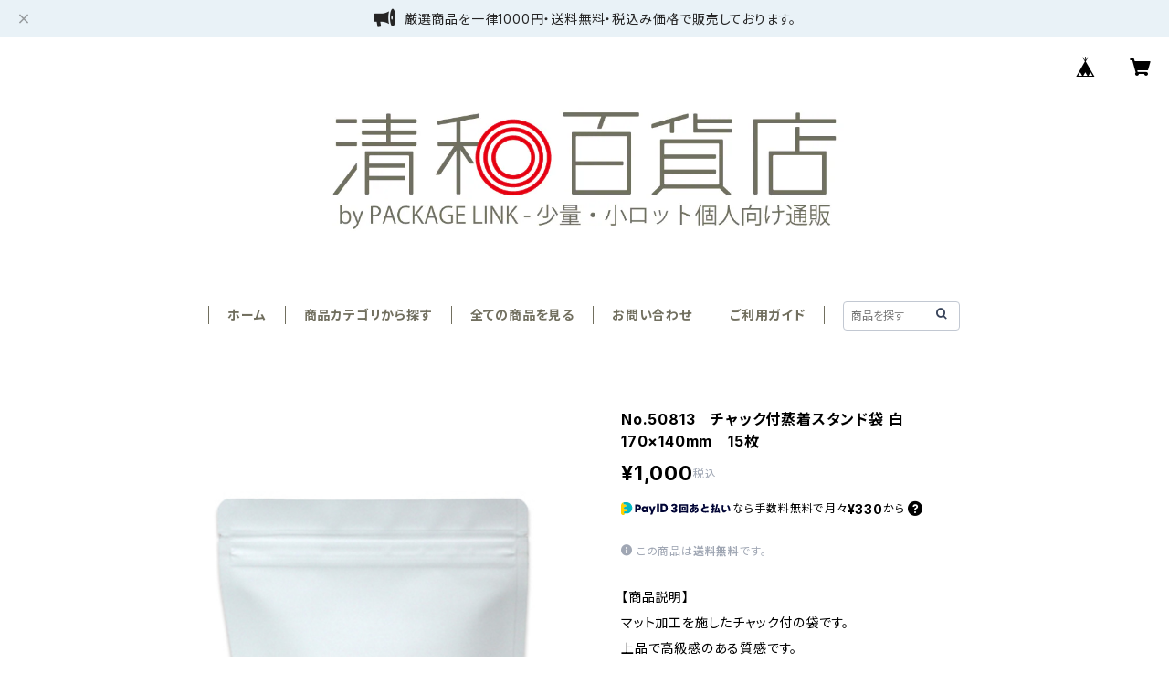

--- FILE ---
content_type: text/html; charset=UTF-8
request_url: https://www.seiwadepart.jp/items/74674495/reviews?format=user&score=all&page=1
body_size: 497
content:
				<li class="review01__listChild">
			<figure class="review01__itemInfo">
				<a href="/items/74673595" class="review01__imgWrap">
					<img src="https://baseec-img-mng.akamaized.net/images/item/origin/3c58985b6f3c1e2c37a8b99d5fc6628c.jpg?imformat=generic&q=90&im=Resize,width=146,type=normal" alt="No.50919　チャック付クリア袋 クラフト柄 120×200mm　15枚" class="review01__img">
				</a>
				<figcaption class="review01__item">
					<i class="review01__iconImg ico--good"></i>
					<p class="review01__itemName">No.50919　チャック付クリア袋 クラフト柄 120×200mm　15枚</p>
										<time datetime="2025-10-13" class="review01__date">2025/10/13</time>
				</figcaption>
			</figure><!-- /.review01__itemInfo -->
						<p class="review01__comment">少量で購入できるので有り難いです！</p>
								</li>
				<li class="review01__listChild">
			<figure class="review01__itemInfo">
				<a href="/items/74991295" class="review01__imgWrap">
					<img src="https://baseec-img-mng.akamaized.net/images/item/origin/2f11d776f533ebe799291cc350a7261c.jpg?imformat=generic&q=90&im=Resize,width=146,type=normal" alt="No.50975　チャック透明NY袋 裏ベージュ 120×150mm　15枚" class="review01__img">
				</a>
				<figcaption class="review01__item">
					<i class="review01__iconImg ico--good"></i>
					<p class="review01__itemName">No.50975　チャック透明NY袋 裏ベージュ 120×150mm　15枚</p>
										<time datetime="2025-10-13" class="review01__date">2025/10/13</time>
				</figcaption>
			</figure><!-- /.review01__itemInfo -->
						<p class="review01__comment">とても使い易く色も可愛いです
お菓子を入れて友達にあげたら『可愛い』と好評でした</p>
								</li>
				<li class="review01__listChild">
			<figure class="review01__itemInfo">
				<a href="/items/74909066" class="review01__imgWrap">
					<img src="https://baseec-img-mng.akamaized.net/images/item/origin/7445b37f74379fbaa227e1668f759ea0.jpg?imformat=generic&q=90&im=Resize,width=146,type=normal" alt="No.50311　チャック付クラフトスタンド窓付 140×220mm　20枚" class="review01__img">
				</a>
				<figcaption class="review01__item">
					<i class="review01__iconImg ico--good"></i>
					<p class="review01__itemName">No.50311　チャック付クラフトスタンド窓付 140×220mm　20枚</p>
										<time datetime="2025-08-18" class="review01__date">2025/08/18</time>
				</figcaption>
			</figure><!-- /.review01__itemInfo -->
								</li>
				<li class="review01__listChild">
			<figure class="review01__itemInfo">
				<a href="/items/74743720" class="review01__imgWrap">
					<img src="https://baseec-img-mng.akamaized.net/images/item/origin/f4f6cc63a2b4a25a285b2a89fabe436f.jpg?imformat=generic&q=90&im=Resize,width=146,type=normal" alt="No.50309　チャック付クラフトスタンド窓付 120×200mm　20枚" class="review01__img">
				</a>
				<figcaption class="review01__item">
					<i class="review01__iconImg ico--good"></i>
					<p class="review01__itemName">No.50309　チャック付クラフトスタンド窓付 120×200mm　20枚</p>
										<time datetime="2025-08-11" class="review01__date">2025/08/11</time>
				</figcaption>
			</figure><!-- /.review01__itemInfo -->
								</li>
				<li class="review01__listChild">
			<figure class="review01__itemInfo">
				<a href="/items/74731070" class="review01__imgWrap">
					<img src="https://baseec-img-mng.akamaized.net/images/item/origin/baad1b8af9e51bdec095e3d2bedd1956.jpg?imformat=generic&q=90&im=Resize,width=146,type=normal" alt="No.50481　チャック付クリアAクラフト袋 90×145mm　20枚" class="review01__img">
				</a>
				<figcaption class="review01__item">
					<i class="review01__iconImg ico--good"></i>
					<p class="review01__itemName">No.50481　チャック付クリアAクラフト袋 90×145mm　20枚</p>
										<time datetime="2024-12-19" class="review01__date">2024/12/19</time>
				</figcaption>
			</figure><!-- /.review01__itemInfo -->
								</li>
		